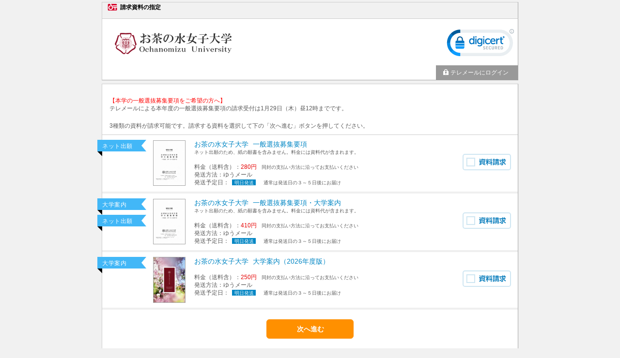

--- FILE ---
content_type: text/html; charset=utf-8
request_url: https://telemail.jp/_pcsite/?des=033891&gsn=0338955
body_size: 6110
content:




<!DOCTYPE html PUBLIC "-//W3C//DTD XHTML 1.0 Transitional//EN" "http://www.w3.org/TR/xhtml1/DTD/xhtml1-transitional.dtd">
<html>
<head>
  <meta http-equiv="Content-Type" content="text/html; charset=utf-8" />
  <meta name="format-detection" content="telephone=no" />
  <title>お茶の水女子大学 資料請求</title>
  <link href="/_pcsite/css/base.min.css?v=32" media="all" rel="stylesheet" type="text/css" />
  <link href="/_pcsite/css/root_s.min.css?v=32" media="all" rel="stylesheet" type="text/css" /><link href="/_pcsite/css/list.min.css?v=32" media="all" rel="stylesheet" type="text/css" /><link href="/_pcsite/css/feetable.min.css?v=32" media="all" rel="stylesheet" type="text/css" />
  <script src="/_pcsite/js/jquery-1.8.1.min.js" type="text/javascript"></script>
  <script src="/_pcsite/js/jquery.validate.min.js" type="text/javascript"></script>
  <script src="/_pcsite/js/frompage.min.js?v=32" type="text/javascript"></script>
  <script src="/_pcsite/js/frompage.validate.min.js?v=32" type="text/javascript"></script>
  <script src="/_pcsite/js/telemail.pc.min.js?v=32" type="text/javascript"></script>
  <link rel="icon" href="/favicon.ico" sizes="any">
  <link rel="apple-touch-icon" href="/apple-touch-icon.png?v=32">
  
  <script src="/_pcsite/js/list.pc.min.js?v=32" type="text/javascript"></script>
<!-- Google Tag Manager -->
<script>(function(w,d,s,l,i){w[l]=w[l]||[];w[l].push({'gtm.start':
new Date().getTime(),event:'gtm.js'});var f=d.getElementsByTagName(s)[0],
j=d.createElement(s),dl=l!='dataLayer'?'&l='+l:'';j.async=true;j.src=
'https://www.googletagmanager.com/gtm.js?id='+i+dl;f.parentNode.insertBefore(j,f);
})(window,document,'script','dataLayer','GTM-P22ZGTX');</script>
<!-- End Google Tag Manager -->
                              <script>!function(e){var n="https://s.go-mpulse.net/boomerang/";if("False"=="True")e.BOOMR_config=e.BOOMR_config||{},e.BOOMR_config.PageParams=e.BOOMR_config.PageParams||{},e.BOOMR_config.PageParams.pci=!0,n="https://s2.go-mpulse.net/boomerang/";if(window.BOOMR_API_key="DXSU8-Q3QYQ-QSLJW-SJ7J7-ZQ9MN",function(){function e(){if(!o){var e=document.createElement("script");e.id="boomr-scr-as",e.src=window.BOOMR.url,e.async=!0,i.parentNode.appendChild(e),o=!0}}function t(e){o=!0;var n,t,a,r,d=document,O=window;if(window.BOOMR.snippetMethod=e?"if":"i",t=function(e,n){var t=d.createElement("script");t.id=n||"boomr-if-as",t.src=window.BOOMR.url,BOOMR_lstart=(new Date).getTime(),e=e||d.body,e.appendChild(t)},!window.addEventListener&&window.attachEvent&&navigator.userAgent.match(/MSIE [67]\./))return window.BOOMR.snippetMethod="s",void t(i.parentNode,"boomr-async");a=document.createElement("IFRAME"),a.src="about:blank",a.title="",a.role="presentation",a.loading="eager",r=(a.frameElement||a).style,r.width=0,r.height=0,r.border=0,r.display="none",i.parentNode.appendChild(a);try{O=a.contentWindow,d=O.document.open()}catch(_){n=document.domain,a.src="javascript:var d=document.open();d.domain='"+n+"';void(0);",O=a.contentWindow,d=O.document.open()}if(n)d._boomrl=function(){this.domain=n,t()},d.write("<bo"+"dy onload='document._boomrl();'>");else if(O._boomrl=function(){t()},O.addEventListener)O.addEventListener("load",O._boomrl,!1);else if(O.attachEvent)O.attachEvent("onload",O._boomrl);d.close()}function a(e){window.BOOMR_onload=e&&e.timeStamp||(new Date).getTime()}if(!window.BOOMR||!window.BOOMR.version&&!window.BOOMR.snippetExecuted){window.BOOMR=window.BOOMR||{},window.BOOMR.snippetStart=(new Date).getTime(),window.BOOMR.snippetExecuted=!0,window.BOOMR.snippetVersion=12,window.BOOMR.url=n+"DXSU8-Q3QYQ-QSLJW-SJ7J7-ZQ9MN";var i=document.currentScript||document.getElementsByTagName("script")[0],o=!1,r=document.createElement("link");if(r.relList&&"function"==typeof r.relList.supports&&r.relList.supports("preload")&&"as"in r)window.BOOMR.snippetMethod="p",r.href=window.BOOMR.url,r.rel="preload",r.as="script",r.addEventListener("load",e),r.addEventListener("error",function(){t(!0)}),setTimeout(function(){if(!o)t(!0)},3e3),BOOMR_lstart=(new Date).getTime(),i.parentNode.appendChild(r);else t(!1);if(window.addEventListener)window.addEventListener("load",a,!1);else if(window.attachEvent)window.attachEvent("onload",a)}}(),"".length>0)if(e&&"performance"in e&&e.performance&&"function"==typeof e.performance.setResourceTimingBufferSize)e.performance.setResourceTimingBufferSize();!function(){if(BOOMR=e.BOOMR||{},BOOMR.plugins=BOOMR.plugins||{},!BOOMR.plugins.AK){var n=""=="true"?1:0,t="",a="ck73yyyxzvm362lu2wba-f-519201fd2-clientnsv4-s.akamaihd.net",i="false"=="true"?2:1,o={"ak.v":"39","ak.cp":"1576884","ak.ai":parseInt("1011172",10),"ak.ol":"0","ak.cr":8,"ak.ipv":4,"ak.proto":"h2","ak.rid":"1d22bd0d","ak.r":38938,"ak.a2":n,"ak.m":"b","ak.n":"essl","ak.bpcip":"18.191.188.0","ak.cport":59018,"ak.gh":"23.55.170.191","ak.quicv":"","ak.tlsv":"tls1.3","ak.0rtt":"","ak.0rtt.ed":"","ak.csrc":"-","ak.acc":"","ak.t":"1769264514","ak.ak":"hOBiQwZUYzCg5VSAfCLimQ==3NaVxNZ1AKiWRu0jQzoE6Vf9zyl+yEwqyCjwz1q79pjEeWUoQlSEFPCWkoJ+I7nXcAppkT4R7UEY70XNR0ddFMaDcN+/[base64]/SnPsLNdONn7mTu+egkxZ9dbT9pvi5i9NSrcmFneGG5d/5scQBETKC6/hOhGTN55oaMGUXehKk+2kTVzBEJDdKdZRf6Z+c/HFoO8TeBhh6anPkHKA=","ak.pv":"25","ak.dpoabenc":"","ak.tf":i};if(""!==t)o["ak.ruds"]=t;var r={i:!1,av:function(n){var t="http.initiator";if(n&&(!n[t]||"spa_hard"===n[t]))o["ak.feo"]=void 0!==e.aFeoApplied?1:0,BOOMR.addVar(o)},rv:function(){var e=["ak.bpcip","ak.cport","ak.cr","ak.csrc","ak.gh","ak.ipv","ak.m","ak.n","ak.ol","ak.proto","ak.quicv","ak.tlsv","ak.0rtt","ak.0rtt.ed","ak.r","ak.acc","ak.t","ak.tf"];BOOMR.removeVar(e)}};BOOMR.plugins.AK={akVars:o,akDNSPreFetchDomain:a,init:function(){if(!r.i){var e=BOOMR.subscribe;e("before_beacon",r.av,null,null),e("onbeacon",r.rv,null,null),r.i=!0}return this},is_complete:function(){return!0}}}}()}(window);</script></head>
<body>
  <div id="header"><div>請求資料の指定</div></div>    
  <div id="body">
  <div class="new-hd">
    <div id="desbox">
      
      
      <img id="desimg" alt="テレメール" src="/_pcsite/img/head?k=033891&amp;t=639045902721766810&amp;v=32" />
      
      
      <div id="sealbox">
      
      <iframe src="/_pcsite/seal/verisign/" scrolling="no" frameborder="0" class="verisign"></iframe>
      
      
      
      
      
      </div>
    </div>
    <div id="nickname">
      <div class="name hasmenu">&nbsp;</div>
      <div class="menu">
        <a href="/_pcsite/login?backid=S04&amp;sessid=grhdjmxctvyagrqn1wsd1mwr&amp;des=033891&amp;gsn=0338955"><img alt="" src="/_pcsite/images/key_c.gif?v=32" />テレメールにログイン</a>
      </div>
      <div class="clr"></div>
    </div>
<noscript><div class="cbox font-red">Javascriptが無効になっています。有効にして再度表示してください。</div></noscript>
  </div>
  <div class="new-main-con" >
<form action="/_pcsite/list?sessid=grhdjmxctvyagrqn1wsd1mwr&amp;des=033891&amp;gsn=0338955" class="new-font-form" method="post"><div class="cbox_t"><br>
<span style="color:red">【本学の一般選抜募集要項をご希望の方へ】</span><br>
テレメールによる本年度の一般選抜募集要項の請求受付は1月29日（木）昼12時までです。<br></div><div class="cbox_t">3種類の資料が請求可能です。請求する資料を選択して下の「次へ進む」ボタンを押してください。</div>    <div class="hr">
    </div>
<div class="errmsg_box_line msg_nml" data-val="true" data-val-anyrequired="請求する資料が１つも選択されていません。" data-valmsg-for="model" data-valmsg-replace="true"></div>      <table class="m_list">
      <colgroup>
      <col class="bimage" />
      <col class="bdetail" />
          <col class="bcheck" />
      </colgroup>
        
          
      
        <tr class="m_row" data-input-srskno="1">
            <td class="bimage">
            
            <div class="ribbon_box" data-name="ribbon_box">
    
                <p class="ribbon_cat">ネット出願</p>
      </div>
            
            <div class="material" data-name="cover_image"><img alt="#" src="/_pcsite/img/pkg?k=1484502&amp;t=638956080280000000&amp;v=32" /></div>
            </td>
          <td class="bdetail"><div class="ribbon_on" >                                      
    
    <div class="new-siryo-name">
        <span class="font-blue">
            <span class="gakkonm" data-name="gakkonm">お茶の水女子大学</span>
            <span class="srnm" data-name="srnm">一般選抜募集要項</span>
        </span>
        <br />
        <span class="font-ss" data-name="siryo_cmt">ネット出願のため、紙の願書を含みません。料金には資料代が含まれます。</span>
    </div>

    
    
    <div data-name="ryokin">料金（送料含）：<span class="font-red" data-name="ryokin_val">280円</span><span class="font-ss" data-name="hassou_shiharai_msg" style="margin-left: 10px;">同封の支払い方法に沿ってお支払いください</span></div>
    

    
    
    

    
<div>発送方法：<span data-name="hassou_shu">ゆうメール</span></div>    <div data-name="shipment">
            発送予定日：
            <span class="send nextday" data-name="shipment_date">明日発送</span>
             
            <span class="font-ss" data-name="shipment_date_msg" style="margin-left: 10px;">通常は発送日の３～５日後にお届け</span>
        </div>
    

    
    
    </div></td>
        
          <td class="bcheck">
            <div class="font-m">
              <span class="list_chk">
                <img alt="" src="/_pcsite/images/top_checkbtn_off.svg" />
                <input class="inp_nml" data-val="true" data-val-group="model" name="srlist" type="checkbox" value="0" />
              </span>
              </div>
          </td>
       </tr>
        <tr class="m_row" data-input-srskno="2">
            <td class="bimage">
            
            <div class="ribbon_box" data-name="ribbon_box">
                <p class="ribbon_cat">大学案内</p>
    
                <p class="ribbon_cat">ネット出願</p>
      </div>
            
            <div class="material" data-name="cover_image"><img alt="#" src="/_pcsite/img/pkg?k=1484503&amp;t=638956080320000000&amp;v=32" /></div>
            </td>
          <td class="bdetail"><div class="ribbon_on" >                                      
    
    <div class="new-siryo-name">
        <span class="font-blue">
            <span class="gakkonm" data-name="gakkonm">お茶の水女子大学</span>
            <span class="srnm" data-name="srnm">一般選抜募集要項・大学案内</span>
        </span>
        <br />
        <span class="font-ss" data-name="siryo_cmt">ネット出願のため、紙の願書を含みません。料金には資料代が含まれます。</span>
    </div>

    
    
    <div data-name="ryokin">料金（送料含）：<span class="font-red" data-name="ryokin_val">410円</span><span class="font-ss" data-name="hassou_shiharai_msg" style="margin-left: 10px;">同封の支払い方法に沿ってお支払いください</span></div>
    

    
    
    

    
<div>発送方法：<span data-name="hassou_shu">ゆうメール</span></div>    <div data-name="shipment">
            発送予定日：
            <span class="send nextday" data-name="shipment_date">明日発送</span>
             
            <span class="font-ss" data-name="shipment_date_msg" style="margin-left: 10px;">通常は発送日の３～５日後にお届け</span>
        </div>
    

    
    
    </div></td>
        
          <td class="bcheck">
            <div class="font-m">
              <span class="list_chk">
                <img alt="" src="/_pcsite/images/top_checkbtn_off.svg" />
                <input class="inp_nml" data-val="true" data-val-group="model" name="srlist" type="checkbox" value="1" />
              </span>
              </div>
          </td>
       </tr>
        <tr class="m_row" data-input-srskno="3">
            <td class="bimage">
            
            <div class="ribbon_box" data-name="ribbon_box">
                <p class="ribbon_cat">大学案内</p>
    
      </div>
            
            <div class="material" data-name="cover_image"><img alt="#" src="/_pcsite/img/pkg?k=1479194&amp;t=638974195612067620&amp;v=32" /></div>
            </td>
          <td class="bdetail"><div class="ribbon_on" >                                      
    
    <div class="new-siryo-name">
        <span class="font-blue">
            <span class="gakkonm" data-name="gakkonm">お茶の水女子大学</span>
            <span class="srnm" data-name="srnm">大学案内（2026年度版）</span>
        </span>
        <br />
        
    </div>

    
    
    <div data-name="ryokin">料金（送料含）：<span class="font-red" data-name="ryokin_val">250円</span><span class="font-ss" data-name="hassou_shiharai_msg" style="margin-left: 10px;">同封の支払い方法に沿ってお支払いください</span></div>
    

    
    
    

    
<div>発送方法：<span data-name="hassou_shu">ゆうメール</span></div>    <div data-name="shipment">
            発送予定日：
            <span class="send nextday" data-name="shipment_date">明日発送</span>
             
            <span class="font-ss" data-name="shipment_date_msg" style="margin-left: 10px;">通常は発送日の３～５日後にお届け</span>
        </div>
    

    
    
    </div></td>
        
          <td class="bcheck">
            <div class="font-m">
              <span class="list_chk">
                <img alt="" src="/_pcsite/images/top_checkbtn_off.svg" />
                <input class="inp_nml" data-val="true" data-val-group="model" name="srlist" type="checkbox" value="2" />
              </span>
              </div>
          </td>
       </tr>
      </table>
    <div class="btn_box">
        <input type="submit" value="次へ進む" />
        
    </div>
<div class="cbox_b"><br><br><div class="privacy_texts"><dl><font color="red">【以下のご注意を必ずお読みください】</font><br>
    <dd>有料の資料のお支払いは資料到着後の後払いです。お届けした資料に同封の「料金支払い用紙」の内容に沿ってお支払いください。</dd>
    <dd>土日祝日の配達はありません。発送予定日に「発送日の３～５日後にお届け」と記載のある資料でも、請求する曜日やお届け先地域、郵便事情によってはその限りではありません。</dd>
    <dd>発送予定日に「発送日の１～２日後にお届け」と記載のある資料は、土日祝日も配達されますが、お届け先地域や郵便事情によってはお届けに３日以上要する場合があります。</dd>
    <dd>同じ資料をお届けに要する日数の違いで受け付けている場合があります。その場合は料金も異なるので、ご希望の資料を選択してください。</dd>
    <dd>予約受付中の資料は、発送予定日の概ね３～5日後のお届けになります。ただし、発送予定日は変更になる場合があります。</dd>
    <dd>お届け日数の記載は、出願に間に合うことを保証するものではありません。お届けが遅れる場合もありますので、願書を含む資料は、出願締切日や出願方法をご確認のうえ、余裕をもってご請求ください。</dd>
    <dd><a href="https://privacymark.jp/" target="_blank"><img alt="プライバシーマーク" src="/shingaku/p/img/share/privacy.png"></a>テレメールサービスを提供する株式会社フロムページは個人情報を適切に取り扱う企業としてプライバシーマークの使用を認められた認定事業者です。（登録番号　10860126）</dd>
  </dl>
</div></div><div class="cbox_b"><p align=""><div class="overflow_sp">
<div class="feetableTitle">＜お支払い方法と手数料など＞ 有料の資料のお支払いには別途、手数料等が必要です。お支払い方法と手数料等は以下の表をご参照ください。</div>
<dl class="feetable">
<dt class="title rules">お支払い方法</dt>
<dt class="title fee">手数料等</dt>
<dt class="rules">PayPay払い｜クレジットカード払い｜携帯キャリア払いの場合<br>※複数資料の料金をまとめて支払うこともできます。</dt>
<dt class="fee">
<div>支払いサイト利用料</div>
<div class="price">30円</div>
</dt>
</dl>
<dl class="feetable">
<dt class="rules">コンビニ支払い｜au PAY請求書支払いの場合</dt>
<dt class="fee">
<div>支払い手数料</div>
<div class="price">118円</div>
</dt>
</dl>
</div></p>
<table cellSpacing=4 cellPadding=4 width="100%" border=0>
<tr>
<td width="3%" valign="top">※</td>
<td>ご請求いただいた資料のキャンセルはお受けできません。よく確認の上、ご請求ください。また、資料の返品･取替えは、乱丁･落丁以外はお受けできませんので予めご了承ください。</td></tr>
<tr>
<td width="3%" valign="top">※</td>
<td>「料金」「発送予定日」は実際の資料の重量や完成時期によって変更になる場合があります。</td></tr>
<tr>
<td width="3%" valign="top">※</td>
<td>資料請求終了時および受付確認メール内で告知される10桁の「受付番号」は、資料到着まで保管しておいてください。</td></tr>
<tr>
<td width="3%" valign="top">※</td>
<td>テレメールによる資料請求に関して学校への直接のお問合せはご遠慮ください。</td></tr>
<tr>
<td width="3%" valign="top">※</td>
<td>資料請求時に入力いただく個人情報は、テレメールカスタマーセンター（運営：株式会社フロムページ）が管理いたします。</td>
</tr>
</table>
<DIV align="center">◆ テレメールカスタマーセンター ◆</DIV>
<DIV align="center">TEL：050-8601-0102（受付：9:30から18:00まで）</DIV>
<br></div>    <div class="new-btn_box" style="display:none;">
    </div>
</form>
  </div>
  </div>
  <div class="footer">
  <div class="copyright">(C)FROMPAGE</div>
      <div class="ft-link"><a href="/stipulate/?des=033891&amp;gsn=0338955" target="_blank">個人情報取扱規定を読む</a></div>
  </div>


<!-- --></body>
</html>
